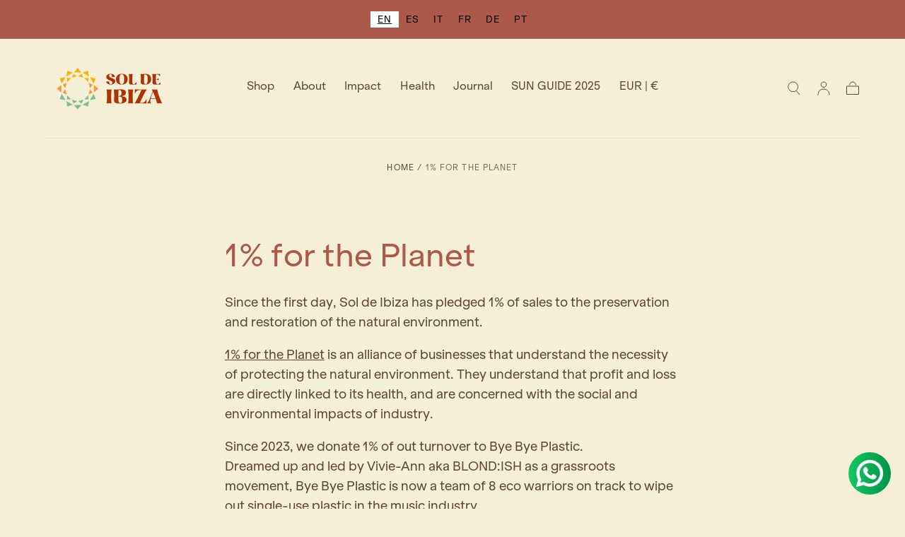

--- FILE ---
content_type: text/css
request_url: https://soldeibiza.com/cdn/shop/t/14/assets/component-cart-recommendations.css?v=24204992658364420871731666207
body_size: -232
content:
.cart-recommendations{display:block}.cart-recommendations__title{letter-spacing:0;margin:0 0 2.4rem}.cart-recommendations__title,.cart-recommendations__item-title,.cart-recommendations__item-price{color:var(--color-heading-text)}.cart-recommendations__item-price{font-size:var(--font-size-static-small)}.cart-recommendations__item{display:flex;flex-flow:row wrap;align-items:center;padding:.8rem;border:.1rem solid var(--color-border-elements)}.cart-recommendations__item.swiper-slide{width:30rem}.cart-recommendations__item-media{width:7rem}.cart-recommendations__item-media .media{padding-block-start:calc(96 / 70 * 100%)}.cart-recommendations__item-details{flex:1;padding-inline-start:.8rem}.cart-recommendations__item-title{margin:0 0 .8rem}.cart-recommendations__item-price{margin:0}.cart-recommendations__item-price del{margin-inline-end:.4rem}.cart-recommendations__item-price ins{color:var(--color-error);text-decoration:none}@media screen and (min-width: 990px){.cart-recommendations__item.swiper-slide{width:36rem}}
/*# sourceMappingURL=/cdn/shop/t/14/assets/component-cart-recommendations.css.map?v=24204992658364420871731666207 */
